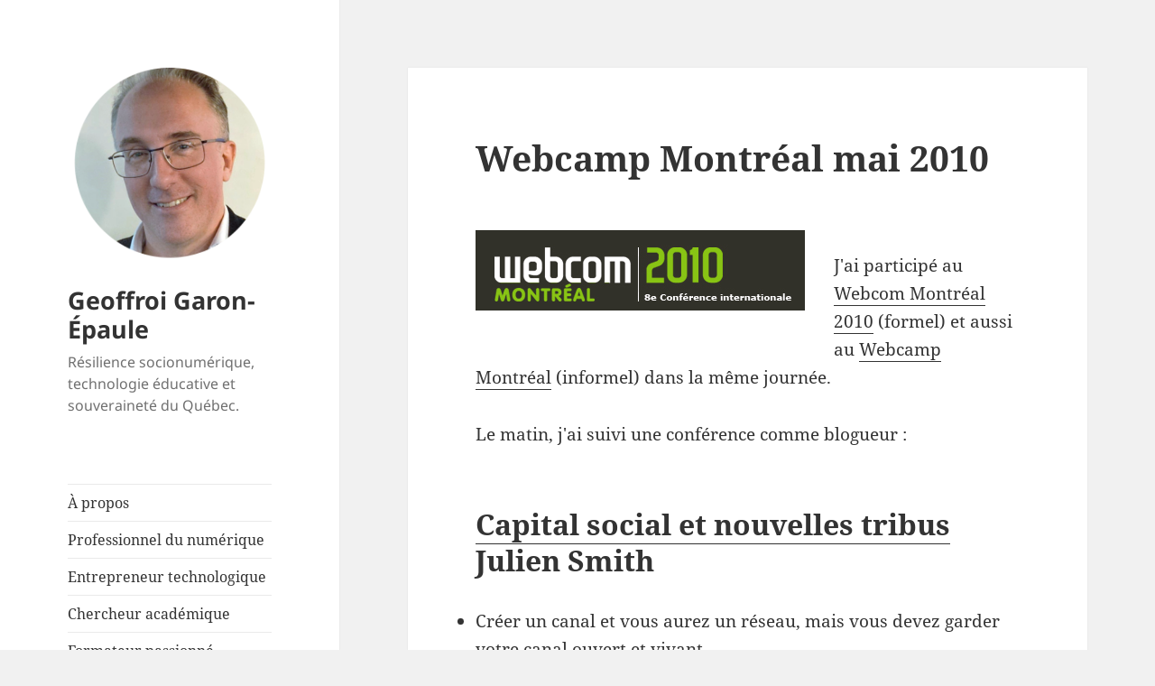

--- FILE ---
content_type: text/html; charset=UTF-8
request_url: https://www.geoffroigaron.com/2010/06/evenements/webcamp-montreal-mai-2010/
body_size: 13536
content:
<!DOCTYPE html>
<html lang="fr-FR" class="no-js">
<head>
	<meta charset="UTF-8">
	<meta name="viewport" content="width=device-width, initial-scale=1.0">
	<link rel="profile" href="https://gmpg.org/xfn/11">
	<link rel="pingback" href="https://www.geoffroigaron.com/xmlrpc.php">
	<script>(function(html){html.className = html.className.replace(/\bno-js\b/,'js')})(document.documentElement);</script>
<meta name='robots' content='noindex, follow' />
	<style>img:is([sizes="auto" i], [sizes^="auto," i]) { contain-intrinsic-size: 3000px 1500px }</style>
	
	<!-- This site is optimized with the Yoast SEO plugin v26.6 - https://yoast.com/wordpress/plugins/seo/ -->
	<title>Webcamp Montréal mai 2010 - Geoffroi Garon-Épaule</title>
	<meta property="og:locale" content="fr_FR" />
	<meta property="og:type" content="article" />
	<meta property="og:title" content="Webcamp Montréal mai 2010 - Geoffroi Garon-Épaule" />
	<meta property="og:description" content="J&#039;ai particip&eacute; au Webcom Montr&eacute;al 2010 (formel) et aussi au Webcamp Montr&eacute;al (informel) dans la m&ecirc;me journ&eacute;e. Le matin, j&#039;ai suivi une conf&eacute;rence comme blogueur : Capital social et nouvelles tribus Julien Smith Cr&eacute;er un canal et vous aurez un r&eacute;seau, mais vous devez garder votre canal ouvert et vivant Cr&eacute;er des tribus pour connecter &hellip; Continuer la lecture de Webcamp Montréal mai 2010" />
	<meta property="og:url" content="https://www.geoffroigaron.com/2010/06/evenements/webcamp-montreal-mai-2010/" />
	<meta property="og:site_name" content="Geoffroi Garon-Épaule" />
	<meta property="article:published_time" content="2010-06-04T20:31:11+00:00" />
	<meta property="article:modified_time" content="2010-06-08T20:34:12+00:00" />
	<meta property="og:image" content="http://geoffroigaron.com/wp-content/uploads/2010/05/logo-webcomMT-2010.jpg" />
	<meta name="author" content="Geoffroi Garon-Épaule" />
	<meta name="twitter:card" content="summary_large_image" />
	<meta name="twitter:label1" content="Écrit par" />
	<meta name="twitter:data1" content="Geoffroi Garon-Épaule" />
	<meta name="twitter:label2" content="Durée de lecture estimée" />
	<meta name="twitter:data2" content="2 minutes" />
	<script type="application/ld+json" class="yoast-schema-graph">{"@context":"https://schema.org","@graph":[{"@type":"Article","@id":"https://www.geoffroigaron.com/2010/06/evenements/webcamp-montreal-mai-2010/#article","isPartOf":{"@id":"https://www.geoffroigaron.com/2010/06/evenements/webcamp-montreal-mai-2010/"},"author":{"name":"Geoffroi Garon-Épaule","@id":"https://www.geoffroigaron.com/#/schema/person/91cf6dbb01fb3f54bb9a6ebca00b7e69"},"headline":"Webcamp Montréal mai 2010","datePublished":"2010-06-04T20:31:11+00:00","dateModified":"2010-06-08T20:34:12+00:00","mainEntityOfPage":{"@id":"https://www.geoffroigaron.com/2010/06/evenements/webcamp-montreal-mai-2010/"},"wordCount":370,"commentCount":0,"publisher":{"@id":"https://www.geoffroigaron.com/#organization"},"image":{"@id":"https://www.geoffroigaron.com/2010/06/evenements/webcamp-montreal-mai-2010/#primaryimage"},"thumbnailUrl":"http://geoffroigaron.com/wp-content/uploads/2010/05/logo-webcomMT-2010.jpg","keywords":["2010","Colloque","Futur","innovation","Internet","Médias sociaux","Numérique","Prospective","Québec","technologie","tendances","Web","Web 2.0","Webcamp Montréal","Webcom Montréal"],"articleSection":["Événements"],"inLanguage":"fr-FR","potentialAction":[{"@type":"CommentAction","name":"Comment","target":["https://www.geoffroigaron.com/2010/06/evenements/webcamp-montreal-mai-2010/#respond"]}]},{"@type":"WebPage","@id":"https://www.geoffroigaron.com/2010/06/evenements/webcamp-montreal-mai-2010/","url":"https://www.geoffroigaron.com/2010/06/evenements/webcamp-montreal-mai-2010/","name":"Webcamp Montréal mai 2010 - Geoffroi Garon-Épaule","isPartOf":{"@id":"https://www.geoffroigaron.com/#website"},"primaryImageOfPage":{"@id":"https://www.geoffroigaron.com/2010/06/evenements/webcamp-montreal-mai-2010/#primaryimage"},"image":{"@id":"https://www.geoffroigaron.com/2010/06/evenements/webcamp-montreal-mai-2010/#primaryimage"},"thumbnailUrl":"http://geoffroigaron.com/wp-content/uploads/2010/05/logo-webcomMT-2010.jpg","datePublished":"2010-06-04T20:31:11+00:00","dateModified":"2010-06-08T20:34:12+00:00","breadcrumb":{"@id":"https://www.geoffroigaron.com/2010/06/evenements/webcamp-montreal-mai-2010/#breadcrumb"},"inLanguage":"fr-FR","potentialAction":[{"@type":"ReadAction","target":["https://www.geoffroigaron.com/2010/06/evenements/webcamp-montreal-mai-2010/"]}]},{"@type":"ImageObject","inLanguage":"fr-FR","@id":"https://www.geoffroigaron.com/2010/06/evenements/webcamp-montreal-mai-2010/#primaryimage","url":"http://geoffroigaron.com/wp-content/uploads/2010/05/logo-webcomMT-2010.jpg","contentUrl":"http://geoffroigaron.com/wp-content/uploads/2010/05/logo-webcomMT-2010.jpg"},{"@type":"BreadcrumbList","@id":"https://www.geoffroigaron.com/2010/06/evenements/webcamp-montreal-mai-2010/#breadcrumb","itemListElement":[{"@type":"ListItem","position":1,"name":"Accueil","item":"https://www.geoffroigaron.com/"},{"@type":"ListItem","position":2,"name":"Webcamp Montréal mai 2010"}]},{"@type":"WebSite","@id":"https://www.geoffroigaron.com/#website","url":"https://www.geoffroigaron.com/","name":"Geoffroi Garon-Épaule","description":"Résilience socionumérique, technologie éducative et souveraineté du Québec.","publisher":{"@id":"https://www.geoffroigaron.com/#organization"},"potentialAction":[{"@type":"SearchAction","target":{"@type":"EntryPoint","urlTemplate":"https://www.geoffroigaron.com/?s={search_term_string}"},"query-input":{"@type":"PropertyValueSpecification","valueRequired":true,"valueName":"search_term_string"}}],"inLanguage":"fr-FR"},{"@type":"Organization","@id":"https://www.geoffroigaron.com/#organization","name":"Geoffroi Garon-Épaule","url":"https://www.geoffroigaron.com/","logo":{"@type":"ImageObject","inLanguage":"fr-FR","@id":"https://www.geoffroigaron.com/#/schema/logo/image/","url":"https://www.geoffroigaron.com/wp-content/uploads/2025/02/cropped-photo-geoffroi-garon-octobre-2024-cercle.png","contentUrl":"https://www.geoffroigaron.com/wp-content/uploads/2025/02/cropped-photo-geoffroi-garon-octobre-2024-cercle.png","width":248,"height":248,"caption":"Geoffroi Garon-Épaule"},"image":{"@id":"https://www.geoffroigaron.com/#/schema/logo/image/"}},{"@type":"Person","@id":"https://www.geoffroigaron.com/#/schema/person/91cf6dbb01fb3f54bb9a6ebca00b7e69","name":"Geoffroi Garon-Épaule","image":{"@type":"ImageObject","inLanguage":"fr-FR","@id":"https://www.geoffroigaron.com/#/schema/person/image/","url":"https://secure.gravatar.com/avatar/a3b8104648697fa20747f90e6e522382e9737ade15ae46405c5dd852faac667b?s=96&d=mm&r=g","contentUrl":"https://secure.gravatar.com/avatar/a3b8104648697fa20747f90e6e522382e9737ade15ae46405c5dd852faac667b?s=96&d=mm&r=g","caption":"Geoffroi Garon-Épaule"},"url":"https://www.geoffroigaron.com/author/admin/"}]}</script>
	<!-- / Yoast SEO plugin. -->


<link rel="alternate" type="application/rss+xml" title="Geoffroi Garon-Épaule &raquo; Flux" href="https://www.geoffroigaron.com/feed/" />
<link rel="alternate" type="application/rss+xml" title="Geoffroi Garon-Épaule &raquo; Flux des commentaires" href="https://www.geoffroigaron.com/comments/feed/" />
<link rel="alternate" type="application/rss+xml" title="Geoffroi Garon-Épaule &raquo; Webcamp Montréal mai 2010 Flux des commentaires" href="https://www.geoffroigaron.com/2010/06/evenements/webcamp-montreal-mai-2010/feed/" />
<script>
window._wpemojiSettings = {"baseUrl":"https:\/\/s.w.org\/images\/core\/emoji\/16.0.1\/72x72\/","ext":".png","svgUrl":"https:\/\/s.w.org\/images\/core\/emoji\/16.0.1\/svg\/","svgExt":".svg","source":{"concatemoji":"https:\/\/www.geoffroigaron.com\/wp-includes\/js\/wp-emoji-release.min.js?ver=6.8.3"}};
/*! This file is auto-generated */
!function(s,n){var o,i,e;function c(e){try{var t={supportTests:e,timestamp:(new Date).valueOf()};sessionStorage.setItem(o,JSON.stringify(t))}catch(e){}}function p(e,t,n){e.clearRect(0,0,e.canvas.width,e.canvas.height),e.fillText(t,0,0);var t=new Uint32Array(e.getImageData(0,0,e.canvas.width,e.canvas.height).data),a=(e.clearRect(0,0,e.canvas.width,e.canvas.height),e.fillText(n,0,0),new Uint32Array(e.getImageData(0,0,e.canvas.width,e.canvas.height).data));return t.every(function(e,t){return e===a[t]})}function u(e,t){e.clearRect(0,0,e.canvas.width,e.canvas.height),e.fillText(t,0,0);for(var n=e.getImageData(16,16,1,1),a=0;a<n.data.length;a++)if(0!==n.data[a])return!1;return!0}function f(e,t,n,a){switch(t){case"flag":return n(e,"\ud83c\udff3\ufe0f\u200d\u26a7\ufe0f","\ud83c\udff3\ufe0f\u200b\u26a7\ufe0f")?!1:!n(e,"\ud83c\udde8\ud83c\uddf6","\ud83c\udde8\u200b\ud83c\uddf6")&&!n(e,"\ud83c\udff4\udb40\udc67\udb40\udc62\udb40\udc65\udb40\udc6e\udb40\udc67\udb40\udc7f","\ud83c\udff4\u200b\udb40\udc67\u200b\udb40\udc62\u200b\udb40\udc65\u200b\udb40\udc6e\u200b\udb40\udc67\u200b\udb40\udc7f");case"emoji":return!a(e,"\ud83e\udedf")}return!1}function g(e,t,n,a){var r="undefined"!=typeof WorkerGlobalScope&&self instanceof WorkerGlobalScope?new OffscreenCanvas(300,150):s.createElement("canvas"),o=r.getContext("2d",{willReadFrequently:!0}),i=(o.textBaseline="top",o.font="600 32px Arial",{});return e.forEach(function(e){i[e]=t(o,e,n,a)}),i}function t(e){var t=s.createElement("script");t.src=e,t.defer=!0,s.head.appendChild(t)}"undefined"!=typeof Promise&&(o="wpEmojiSettingsSupports",i=["flag","emoji"],n.supports={everything:!0,everythingExceptFlag:!0},e=new Promise(function(e){s.addEventListener("DOMContentLoaded",e,{once:!0})}),new Promise(function(t){var n=function(){try{var e=JSON.parse(sessionStorage.getItem(o));if("object"==typeof e&&"number"==typeof e.timestamp&&(new Date).valueOf()<e.timestamp+604800&&"object"==typeof e.supportTests)return e.supportTests}catch(e){}return null}();if(!n){if("undefined"!=typeof Worker&&"undefined"!=typeof OffscreenCanvas&&"undefined"!=typeof URL&&URL.createObjectURL&&"undefined"!=typeof Blob)try{var e="postMessage("+g.toString()+"("+[JSON.stringify(i),f.toString(),p.toString(),u.toString()].join(",")+"));",a=new Blob([e],{type:"text/javascript"}),r=new Worker(URL.createObjectURL(a),{name:"wpTestEmojiSupports"});return void(r.onmessage=function(e){c(n=e.data),r.terminate(),t(n)})}catch(e){}c(n=g(i,f,p,u))}t(n)}).then(function(e){for(var t in e)n.supports[t]=e[t],n.supports.everything=n.supports.everything&&n.supports[t],"flag"!==t&&(n.supports.everythingExceptFlag=n.supports.everythingExceptFlag&&n.supports[t]);n.supports.everythingExceptFlag=n.supports.everythingExceptFlag&&!n.supports.flag,n.DOMReady=!1,n.readyCallback=function(){n.DOMReady=!0}}).then(function(){return e}).then(function(){var e;n.supports.everything||(n.readyCallback(),(e=n.source||{}).concatemoji?t(e.concatemoji):e.wpemoji&&e.twemoji&&(t(e.twemoji),t(e.wpemoji)))}))}((window,document),window._wpemojiSettings);
</script>
<style id='wp-emoji-styles-inline-css'>

	img.wp-smiley, img.emoji {
		display: inline !important;
		border: none !important;
		box-shadow: none !important;
		height: 1em !important;
		width: 1em !important;
		margin: 0 0.07em !important;
		vertical-align: -0.1em !important;
		background: none !important;
		padding: 0 !important;
	}
</style>
<link rel='stylesheet' id='wp-block-library-css' href='https://www.geoffroigaron.com/wp-includes/css/dist/block-library/style.min.css?ver=6.8.3' media='all' />
<style id='wp-block-library-theme-inline-css'>
.wp-block-audio :where(figcaption){color:#555;font-size:13px;text-align:center}.is-dark-theme .wp-block-audio :where(figcaption){color:#ffffffa6}.wp-block-audio{margin:0 0 1em}.wp-block-code{border:1px solid #ccc;border-radius:4px;font-family:Menlo,Consolas,monaco,monospace;padding:.8em 1em}.wp-block-embed :where(figcaption){color:#555;font-size:13px;text-align:center}.is-dark-theme .wp-block-embed :where(figcaption){color:#ffffffa6}.wp-block-embed{margin:0 0 1em}.blocks-gallery-caption{color:#555;font-size:13px;text-align:center}.is-dark-theme .blocks-gallery-caption{color:#ffffffa6}:root :where(.wp-block-image figcaption){color:#555;font-size:13px;text-align:center}.is-dark-theme :root :where(.wp-block-image figcaption){color:#ffffffa6}.wp-block-image{margin:0 0 1em}.wp-block-pullquote{border-bottom:4px solid;border-top:4px solid;color:currentColor;margin-bottom:1.75em}.wp-block-pullquote cite,.wp-block-pullquote footer,.wp-block-pullquote__citation{color:currentColor;font-size:.8125em;font-style:normal;text-transform:uppercase}.wp-block-quote{border-left:.25em solid;margin:0 0 1.75em;padding-left:1em}.wp-block-quote cite,.wp-block-quote footer{color:currentColor;font-size:.8125em;font-style:normal;position:relative}.wp-block-quote:where(.has-text-align-right){border-left:none;border-right:.25em solid;padding-left:0;padding-right:1em}.wp-block-quote:where(.has-text-align-center){border:none;padding-left:0}.wp-block-quote.is-large,.wp-block-quote.is-style-large,.wp-block-quote:where(.is-style-plain){border:none}.wp-block-search .wp-block-search__label{font-weight:700}.wp-block-search__button{border:1px solid #ccc;padding:.375em .625em}:where(.wp-block-group.has-background){padding:1.25em 2.375em}.wp-block-separator.has-css-opacity{opacity:.4}.wp-block-separator{border:none;border-bottom:2px solid;margin-left:auto;margin-right:auto}.wp-block-separator.has-alpha-channel-opacity{opacity:1}.wp-block-separator:not(.is-style-wide):not(.is-style-dots){width:100px}.wp-block-separator.has-background:not(.is-style-dots){border-bottom:none;height:1px}.wp-block-separator.has-background:not(.is-style-wide):not(.is-style-dots){height:2px}.wp-block-table{margin:0 0 1em}.wp-block-table td,.wp-block-table th{word-break:normal}.wp-block-table :where(figcaption){color:#555;font-size:13px;text-align:center}.is-dark-theme .wp-block-table :where(figcaption){color:#ffffffa6}.wp-block-video :where(figcaption){color:#555;font-size:13px;text-align:center}.is-dark-theme .wp-block-video :where(figcaption){color:#ffffffa6}.wp-block-video{margin:0 0 1em}:root :where(.wp-block-template-part.has-background){margin-bottom:0;margin-top:0;padding:1.25em 2.375em}
</style>
<style id='classic-theme-styles-inline-css'>
/*! This file is auto-generated */
.wp-block-button__link{color:#fff;background-color:#32373c;border-radius:9999px;box-shadow:none;text-decoration:none;padding:calc(.667em + 2px) calc(1.333em + 2px);font-size:1.125em}.wp-block-file__button{background:#32373c;color:#fff;text-decoration:none}
</style>
<style id='global-styles-inline-css'>
:root{--wp--preset--aspect-ratio--square: 1;--wp--preset--aspect-ratio--4-3: 4/3;--wp--preset--aspect-ratio--3-4: 3/4;--wp--preset--aspect-ratio--3-2: 3/2;--wp--preset--aspect-ratio--2-3: 2/3;--wp--preset--aspect-ratio--16-9: 16/9;--wp--preset--aspect-ratio--9-16: 9/16;--wp--preset--color--black: #000000;--wp--preset--color--cyan-bluish-gray: #abb8c3;--wp--preset--color--white: #fff;--wp--preset--color--pale-pink: #f78da7;--wp--preset--color--vivid-red: #cf2e2e;--wp--preset--color--luminous-vivid-orange: #ff6900;--wp--preset--color--luminous-vivid-amber: #fcb900;--wp--preset--color--light-green-cyan: #7bdcb5;--wp--preset--color--vivid-green-cyan: #00d084;--wp--preset--color--pale-cyan-blue: #8ed1fc;--wp--preset--color--vivid-cyan-blue: #0693e3;--wp--preset--color--vivid-purple: #9b51e0;--wp--preset--color--dark-gray: #111;--wp--preset--color--light-gray: #f1f1f1;--wp--preset--color--yellow: #f4ca16;--wp--preset--color--dark-brown: #352712;--wp--preset--color--medium-pink: #e53b51;--wp--preset--color--light-pink: #ffe5d1;--wp--preset--color--dark-purple: #2e2256;--wp--preset--color--purple: #674970;--wp--preset--color--blue-gray: #22313f;--wp--preset--color--bright-blue: #55c3dc;--wp--preset--color--light-blue: #e9f2f9;--wp--preset--gradient--vivid-cyan-blue-to-vivid-purple: linear-gradient(135deg,rgba(6,147,227,1) 0%,rgb(155,81,224) 100%);--wp--preset--gradient--light-green-cyan-to-vivid-green-cyan: linear-gradient(135deg,rgb(122,220,180) 0%,rgb(0,208,130) 100%);--wp--preset--gradient--luminous-vivid-amber-to-luminous-vivid-orange: linear-gradient(135deg,rgba(252,185,0,1) 0%,rgba(255,105,0,1) 100%);--wp--preset--gradient--luminous-vivid-orange-to-vivid-red: linear-gradient(135deg,rgba(255,105,0,1) 0%,rgb(207,46,46) 100%);--wp--preset--gradient--very-light-gray-to-cyan-bluish-gray: linear-gradient(135deg,rgb(238,238,238) 0%,rgb(169,184,195) 100%);--wp--preset--gradient--cool-to-warm-spectrum: linear-gradient(135deg,rgb(74,234,220) 0%,rgb(151,120,209) 20%,rgb(207,42,186) 40%,rgb(238,44,130) 60%,rgb(251,105,98) 80%,rgb(254,248,76) 100%);--wp--preset--gradient--blush-light-purple: linear-gradient(135deg,rgb(255,206,236) 0%,rgb(152,150,240) 100%);--wp--preset--gradient--blush-bordeaux: linear-gradient(135deg,rgb(254,205,165) 0%,rgb(254,45,45) 50%,rgb(107,0,62) 100%);--wp--preset--gradient--luminous-dusk: linear-gradient(135deg,rgb(255,203,112) 0%,rgb(199,81,192) 50%,rgb(65,88,208) 100%);--wp--preset--gradient--pale-ocean: linear-gradient(135deg,rgb(255,245,203) 0%,rgb(182,227,212) 50%,rgb(51,167,181) 100%);--wp--preset--gradient--electric-grass: linear-gradient(135deg,rgb(202,248,128) 0%,rgb(113,206,126) 100%);--wp--preset--gradient--midnight: linear-gradient(135deg,rgb(2,3,129) 0%,rgb(40,116,252) 100%);--wp--preset--gradient--dark-gray-gradient-gradient: linear-gradient(90deg, rgba(17,17,17,1) 0%, rgba(42,42,42,1) 100%);--wp--preset--gradient--light-gray-gradient: linear-gradient(90deg, rgba(241,241,241,1) 0%, rgba(215,215,215,1) 100%);--wp--preset--gradient--white-gradient: linear-gradient(90deg, rgba(255,255,255,1) 0%, rgba(230,230,230,1) 100%);--wp--preset--gradient--yellow-gradient: linear-gradient(90deg, rgba(244,202,22,1) 0%, rgba(205,168,10,1) 100%);--wp--preset--gradient--dark-brown-gradient: linear-gradient(90deg, rgba(53,39,18,1) 0%, rgba(91,67,31,1) 100%);--wp--preset--gradient--medium-pink-gradient: linear-gradient(90deg, rgba(229,59,81,1) 0%, rgba(209,28,51,1) 100%);--wp--preset--gradient--light-pink-gradient: linear-gradient(90deg, rgba(255,229,209,1) 0%, rgba(255,200,158,1) 100%);--wp--preset--gradient--dark-purple-gradient: linear-gradient(90deg, rgba(46,34,86,1) 0%, rgba(66,48,123,1) 100%);--wp--preset--gradient--purple-gradient: linear-gradient(90deg, rgba(103,73,112,1) 0%, rgba(131,93,143,1) 100%);--wp--preset--gradient--blue-gray-gradient: linear-gradient(90deg, rgba(34,49,63,1) 0%, rgba(52,75,96,1) 100%);--wp--preset--gradient--bright-blue-gradient: linear-gradient(90deg, rgba(85,195,220,1) 0%, rgba(43,180,211,1) 100%);--wp--preset--gradient--light-blue-gradient: linear-gradient(90deg, rgba(233,242,249,1) 0%, rgba(193,218,238,1) 100%);--wp--preset--font-size--small: 13px;--wp--preset--font-size--medium: 20px;--wp--preset--font-size--large: 36px;--wp--preset--font-size--x-large: 42px;--wp--preset--spacing--20: 0.44rem;--wp--preset--spacing--30: 0.67rem;--wp--preset--spacing--40: 1rem;--wp--preset--spacing--50: 1.5rem;--wp--preset--spacing--60: 2.25rem;--wp--preset--spacing--70: 3.38rem;--wp--preset--spacing--80: 5.06rem;--wp--preset--shadow--natural: 6px 6px 9px rgba(0, 0, 0, 0.2);--wp--preset--shadow--deep: 12px 12px 50px rgba(0, 0, 0, 0.4);--wp--preset--shadow--sharp: 6px 6px 0px rgba(0, 0, 0, 0.2);--wp--preset--shadow--outlined: 6px 6px 0px -3px rgba(255, 255, 255, 1), 6px 6px rgba(0, 0, 0, 1);--wp--preset--shadow--crisp: 6px 6px 0px rgba(0, 0, 0, 1);}:where(.is-layout-flex){gap: 0.5em;}:where(.is-layout-grid){gap: 0.5em;}body .is-layout-flex{display: flex;}.is-layout-flex{flex-wrap: wrap;align-items: center;}.is-layout-flex > :is(*, div){margin: 0;}body .is-layout-grid{display: grid;}.is-layout-grid > :is(*, div){margin: 0;}:where(.wp-block-columns.is-layout-flex){gap: 2em;}:where(.wp-block-columns.is-layout-grid){gap: 2em;}:where(.wp-block-post-template.is-layout-flex){gap: 1.25em;}:where(.wp-block-post-template.is-layout-grid){gap: 1.25em;}.has-black-color{color: var(--wp--preset--color--black) !important;}.has-cyan-bluish-gray-color{color: var(--wp--preset--color--cyan-bluish-gray) !important;}.has-white-color{color: var(--wp--preset--color--white) !important;}.has-pale-pink-color{color: var(--wp--preset--color--pale-pink) !important;}.has-vivid-red-color{color: var(--wp--preset--color--vivid-red) !important;}.has-luminous-vivid-orange-color{color: var(--wp--preset--color--luminous-vivid-orange) !important;}.has-luminous-vivid-amber-color{color: var(--wp--preset--color--luminous-vivid-amber) !important;}.has-light-green-cyan-color{color: var(--wp--preset--color--light-green-cyan) !important;}.has-vivid-green-cyan-color{color: var(--wp--preset--color--vivid-green-cyan) !important;}.has-pale-cyan-blue-color{color: var(--wp--preset--color--pale-cyan-blue) !important;}.has-vivid-cyan-blue-color{color: var(--wp--preset--color--vivid-cyan-blue) !important;}.has-vivid-purple-color{color: var(--wp--preset--color--vivid-purple) !important;}.has-black-background-color{background-color: var(--wp--preset--color--black) !important;}.has-cyan-bluish-gray-background-color{background-color: var(--wp--preset--color--cyan-bluish-gray) !important;}.has-white-background-color{background-color: var(--wp--preset--color--white) !important;}.has-pale-pink-background-color{background-color: var(--wp--preset--color--pale-pink) !important;}.has-vivid-red-background-color{background-color: var(--wp--preset--color--vivid-red) !important;}.has-luminous-vivid-orange-background-color{background-color: var(--wp--preset--color--luminous-vivid-orange) !important;}.has-luminous-vivid-amber-background-color{background-color: var(--wp--preset--color--luminous-vivid-amber) !important;}.has-light-green-cyan-background-color{background-color: var(--wp--preset--color--light-green-cyan) !important;}.has-vivid-green-cyan-background-color{background-color: var(--wp--preset--color--vivid-green-cyan) !important;}.has-pale-cyan-blue-background-color{background-color: var(--wp--preset--color--pale-cyan-blue) !important;}.has-vivid-cyan-blue-background-color{background-color: var(--wp--preset--color--vivid-cyan-blue) !important;}.has-vivid-purple-background-color{background-color: var(--wp--preset--color--vivid-purple) !important;}.has-black-border-color{border-color: var(--wp--preset--color--black) !important;}.has-cyan-bluish-gray-border-color{border-color: var(--wp--preset--color--cyan-bluish-gray) !important;}.has-white-border-color{border-color: var(--wp--preset--color--white) !important;}.has-pale-pink-border-color{border-color: var(--wp--preset--color--pale-pink) !important;}.has-vivid-red-border-color{border-color: var(--wp--preset--color--vivid-red) !important;}.has-luminous-vivid-orange-border-color{border-color: var(--wp--preset--color--luminous-vivid-orange) !important;}.has-luminous-vivid-amber-border-color{border-color: var(--wp--preset--color--luminous-vivid-amber) !important;}.has-light-green-cyan-border-color{border-color: var(--wp--preset--color--light-green-cyan) !important;}.has-vivid-green-cyan-border-color{border-color: var(--wp--preset--color--vivid-green-cyan) !important;}.has-pale-cyan-blue-border-color{border-color: var(--wp--preset--color--pale-cyan-blue) !important;}.has-vivid-cyan-blue-border-color{border-color: var(--wp--preset--color--vivid-cyan-blue) !important;}.has-vivid-purple-border-color{border-color: var(--wp--preset--color--vivid-purple) !important;}.has-vivid-cyan-blue-to-vivid-purple-gradient-background{background: var(--wp--preset--gradient--vivid-cyan-blue-to-vivid-purple) !important;}.has-light-green-cyan-to-vivid-green-cyan-gradient-background{background: var(--wp--preset--gradient--light-green-cyan-to-vivid-green-cyan) !important;}.has-luminous-vivid-amber-to-luminous-vivid-orange-gradient-background{background: var(--wp--preset--gradient--luminous-vivid-amber-to-luminous-vivid-orange) !important;}.has-luminous-vivid-orange-to-vivid-red-gradient-background{background: var(--wp--preset--gradient--luminous-vivid-orange-to-vivid-red) !important;}.has-very-light-gray-to-cyan-bluish-gray-gradient-background{background: var(--wp--preset--gradient--very-light-gray-to-cyan-bluish-gray) !important;}.has-cool-to-warm-spectrum-gradient-background{background: var(--wp--preset--gradient--cool-to-warm-spectrum) !important;}.has-blush-light-purple-gradient-background{background: var(--wp--preset--gradient--blush-light-purple) !important;}.has-blush-bordeaux-gradient-background{background: var(--wp--preset--gradient--blush-bordeaux) !important;}.has-luminous-dusk-gradient-background{background: var(--wp--preset--gradient--luminous-dusk) !important;}.has-pale-ocean-gradient-background{background: var(--wp--preset--gradient--pale-ocean) !important;}.has-electric-grass-gradient-background{background: var(--wp--preset--gradient--electric-grass) !important;}.has-midnight-gradient-background{background: var(--wp--preset--gradient--midnight) !important;}.has-small-font-size{font-size: var(--wp--preset--font-size--small) !important;}.has-medium-font-size{font-size: var(--wp--preset--font-size--medium) !important;}.has-large-font-size{font-size: var(--wp--preset--font-size--large) !important;}.has-x-large-font-size{font-size: var(--wp--preset--font-size--x-large) !important;}
:where(.wp-block-post-template.is-layout-flex){gap: 1.25em;}:where(.wp-block-post-template.is-layout-grid){gap: 1.25em;}
:where(.wp-block-columns.is-layout-flex){gap: 2em;}:where(.wp-block-columns.is-layout-grid){gap: 2em;}
:root :where(.wp-block-pullquote){font-size: 1.5em;line-height: 1.6;}
</style>
<link rel='stylesheet' id='twentyfifteen-fonts-css' href='https://www.geoffroigaron.com/wp-content/themes/twentyfifteen/assets/fonts/noto-sans-plus-noto-serif-plus-inconsolata.css?ver=20230328' media='all' />
<link rel='stylesheet' id='genericons-css' href='https://www.geoffroigaron.com/wp-content/themes/twentyfifteen/genericons/genericons.css?ver=20201026' media='all' />
<link rel='stylesheet' id='twentyfifteen-style-css' href='https://www.geoffroigaron.com/wp-content/themes/twentyfifteen/style.css?ver=20250415' media='all' />
<link rel='stylesheet' id='twentyfifteen-block-style-css' href='https://www.geoffroigaron.com/wp-content/themes/twentyfifteen/css/blocks.css?ver=20240715' media='all' />
<script src="https://www.geoffroigaron.com/wp-includes/js/jquery/jquery.min.js?ver=3.7.1" id="jquery-core-js"></script>
<script src="https://www.geoffroigaron.com/wp-includes/js/jquery/jquery-migrate.min.js?ver=3.4.1" id="jquery-migrate-js"></script>
<script id="twentyfifteen-script-js-extra">
var screenReaderText = {"expand":"<span class=\"screen-reader-text\">ouvrir le sous-menu<\/span>","collapse":"<span class=\"screen-reader-text\">fermer le sous-menu<\/span>"};
</script>
<script src="https://www.geoffroigaron.com/wp-content/themes/twentyfifteen/js/functions.js?ver=20250303" id="twentyfifteen-script-js" defer data-wp-strategy="defer"></script>
<link rel="https://api.w.org/" href="https://www.geoffroigaron.com/wp-json/" /><link rel="alternate" title="JSON" type="application/json" href="https://www.geoffroigaron.com/wp-json/wp/v2/posts/483" /><link rel="EditURI" type="application/rsd+xml" title="RSD" href="https://www.geoffroigaron.com/xmlrpc.php?rsd" />
<meta name="generator" content="WordPress 6.8.3" />
<link rel='shortlink' href='https://www.geoffroigaron.com/?p=483' />
<link rel="alternate" title="oEmbed (JSON)" type="application/json+oembed" href="https://www.geoffroigaron.com/wp-json/oembed/1.0/embed?url=https%3A%2F%2Fwww.geoffroigaron.com%2F2010%2F06%2Fevenements%2Fwebcamp-montreal-mai-2010%2F" />
<link rel="alternate" title="oEmbed (XML)" type="text/xml+oembed" href="https://www.geoffroigaron.com/wp-json/oembed/1.0/embed?url=https%3A%2F%2Fwww.geoffroigaron.com%2F2010%2F06%2Fevenements%2Fwebcamp-montreal-mai-2010%2F&#038;format=xml" />
</head>

<body class="wp-singular post-template-default single single-post postid-483 single-format-standard wp-custom-logo wp-embed-responsive wp-theme-twentyfifteen">
<div id="page" class="hfeed site">
	<a class="skip-link screen-reader-text" href="#content">
		Aller au contenu	</a>

	<div id="sidebar" class="sidebar">
		<header id="masthead" class="site-header">
			<div class="site-branding">
				<a href="https://www.geoffroigaron.com/" class="custom-logo-link" rel="home"><img width="248" height="248" src="https://www.geoffroigaron.com/wp-content/uploads/2025/02/cropped-photo-geoffroi-garon-octobre-2024-cercle.png" class="custom-logo" alt="Geoffroi Garon-Épaule" decoding="async" fetchpriority="high" srcset="https://www.geoffroigaron.com/wp-content/uploads/2025/02/cropped-photo-geoffroi-garon-octobre-2024-cercle.png 248w, https://www.geoffroigaron.com/wp-content/uploads/2025/02/cropped-photo-geoffroi-garon-octobre-2024-cercle-150x150.png 150w" sizes="(max-width: 248px) 100vw, 248px" /></a>						<p class="site-title"><a href="https://www.geoffroigaron.com/" rel="home" >Geoffroi Garon-Épaule</a></p>
												<p class="site-description">Résilience socionumérique, technologie éducative et souveraineté du Québec.</p>
										<button class="secondary-toggle">Menu et widgets</button>
			</div><!-- .site-branding -->
		</header><!-- .site-header -->

			<div id="secondary" class="secondary">

					<nav id="site-navigation" class="main-navigation">
				<div class="menu-principal-container"><ul id="menu-principal" class="nav-menu"><li id="menu-item-33668" class="menu-item menu-item-type-post_type menu-item-object-page menu-item-33668"><a href="https://www.geoffroigaron.com/a-propos/">À propos</a></li>
<li id="menu-item-35531" class="menu-item menu-item-type-post_type menu-item-object-page menu-item-35531"><a href="https://www.geoffroigaron.com/professionnel-du-numerique/">Professionnel du numérique</a></li>
<li id="menu-item-34985" class="menu-item menu-item-type-post_type menu-item-object-page menu-item-34985"><a href="https://www.geoffroigaron.com/entrepreneur-technologique/">Entrepreneur technologique</a></li>
<li id="menu-item-34977" class="menu-item menu-item-type-post_type menu-item-object-page menu-item-34977"><a href="https://www.geoffroigaron.com/chercheur-academique/">Chercheur académique</a></li>
<li id="menu-item-34993" class="menu-item menu-item-type-post_type menu-item-object-page menu-item-34993"><a href="https://www.geoffroigaron.com/formateur-passionne/">Formateur passionné</a></li>
<li id="menu-item-35539" class="menu-item menu-item-type-post_type menu-item-object-page menu-item-35539"><a href="https://www.geoffroigaron.com/militant-souverainiste/">Militant souverainiste</a></li>
<li id="menu-item-35564" class="menu-item menu-item-type-custom menu-item-object-custom menu-item-home menu-item-35564"><a href="https://www.geoffroigaron.com/">Blogue</a></li>
<li id="menu-item-33670" class="menu-item menu-item-type-post_type menu-item-object-page menu-item-33670"><a href="https://www.geoffroigaron.com/me-joindre/">Me joindre</a></li>
</ul></div>			</nav><!-- .main-navigation -->
		
		
					<div id="widget-area" class="widget-area" role="complementary">
				
		<aside id="recent-posts-7" class="widget widget_recent_entries">
		<h2 class="widget-title">Articles récents</h2><nav aria-label="Articles récents">
		<ul>
											<li>
					<a href="https://www.geoffroigaron.com/2026/01/education/jb-26-006-deux-microprogrammes-de-lenap-en-gouvernance-du-numerique-et-gestion-integree-de-la-performance-publique/">JB | 26-006 | Deux microprogrammes de l’ÉNAP en Gouvernance du numérique et Gestion intégrée de la performance publique</a>
									</li>
											<li>
					<a href="https://www.geoffroigaron.com/2026/01/journal-de-bord/jb-26-005-mes-3-jours-devenements-sur-les-enjeux-numeriques-en-education-lintelligence-artificielle-et-les-badges-numeriques/">JB | 26-005 | Mes 3 jours d’événements sur les enjeux numériques en éducation, l’intelligence artificielle et les badges numériques</a>
									</li>
											<li>
					<a href="https://www.geoffroigaron.com/2026/01/journal-de-bord/jb-26-004-arc-raiders-un-jeu-magnifique-en-solo-parfois-collaboratif-ou-agressif/">JB | 26-004 |Arc Raiders : un jeu magnifique en solo, parfois collaboratif ou agressif.</a>
									</li>
											<li>
					<a href="https://www.geoffroigaron.com/2026/01/souverainete-numerique/jb-26-003-un-don-au-parti-quebecois-pour-lannee-electorale-2026/">JB | 26-003 | Un don au Parti Québécois pour l&rsquo;année électorale 2026</a>
									</li>
											<li>
					<a href="https://www.geoffroigaron.com/2026/01/souverainete-numerique/jb-26-002-mes-chemins-vers-linnovation-et-la-souverainete-numerique/">JB | 26-002 | Mes chemins vers l&rsquo;innovation et la souveraineté numérique</a>
									</li>
					</ul>

		</nav></aside><aside id="categories-10" class="widget widget_categories"><h2 class="widget-title">Catégories</h2><nav aria-label="Catégories">
			<ul>
					<li class="cat-item cat-item-17"><a href="https://www.geoffroigaron.com/categorie/actualite/">Actualité</a>
</li>
	<li class="cat-item cat-item-355"><a href="https://www.geoffroigaron.com/categorie/chercheur/">Chercheur</a>
</li>
	<li class="cat-item cat-item-3"><a href="https://www.geoffroigaron.com/categorie/chroniques/">Chroniques</a>
</li>
	<li class="cat-item cat-item-248"><a href="https://www.geoffroigaron.com/categorie/competences/">Compétences</a>
</li>
	<li class="cat-item cat-item-367"><a href="https://www.geoffroigaron.com/categorie/doctorat/">Doctorat</a>
</li>
	<li class="cat-item cat-item-403"><a href="https://www.geoffroigaron.com/categorie/education/">Éducation</a>
</li>
	<li class="cat-item cat-item-30"><a href="https://www.geoffroigaron.com/categorie/evenements/">Événements</a>
</li>
	<li class="cat-item cat-item-216"><a href="https://www.geoffroigaron.com/categorie/innovation-ouverte-2/">Innovation ouverte</a>
</li>
	<li class="cat-item cat-item-401"><a href="https://www.geoffroigaron.com/categorie/journal-de-bord/">Journal de bord</a>
</li>
	<li class="cat-item cat-item-85"><a href="https://www.geoffroigaron.com/categorie/medias/">Médias</a>
</li>
	<li class="cat-item cat-item-64"><a href="https://www.geoffroigaron.com/categorie/politique/">Politique</a>
</li>
	<li class="cat-item cat-item-40"><a href="https://www.geoffroigaron.com/categorie/ressources/">Ressources</a>
</li>
	<li class="cat-item cat-item-398"><a href="https://www.geoffroigaron.com/categorie/souverainete-numerique/">Souveraineté numérique</a>
</li>
	<li class="cat-item cat-item-400"><a href="https://www.geoffroigaron.com/categorie/technologies/">Technologies</a>
</li>
	<li class="cat-item cat-item-4"><a href="https://www.geoffroigaron.com/categorie/veille/">Veille</a>
</li>
			</ul>

			</nav></aside><aside id="text-17" class="widget widget_text"><h2 class="widget-title">Conférence TEDxLaval 2018</h2>			<div class="textwidget"><p style="text-align: left;"><iframe src="https://www.youtube.com/embed/gigE1EHbhLk?rel=0" frameborder="0" allowfullscreen="allowfullscreen"></iframe></p></div>
		</aside>
		<aside id="recent-posts-5" class="widget widget_recent_entries">
		<h2 class="widget-title">Derniers articles</h2><nav aria-label="Derniers articles">
		<ul>
											<li>
					<a href="https://www.geoffroigaron.com/2026/01/education/jb-26-006-deux-microprogrammes-de-lenap-en-gouvernance-du-numerique-et-gestion-integree-de-la-performance-publique/">JB | 26-006 | Deux microprogrammes de l’ÉNAP en Gouvernance du numérique et Gestion intégrée de la performance publique</a>
									</li>
											<li>
					<a href="https://www.geoffroigaron.com/2026/01/journal-de-bord/jb-26-005-mes-3-jours-devenements-sur-les-enjeux-numeriques-en-education-lintelligence-artificielle-et-les-badges-numeriques/">JB | 26-005 | Mes 3 jours d’événements sur les enjeux numériques en éducation, l’intelligence artificielle et les badges numériques</a>
									</li>
											<li>
					<a href="https://www.geoffroigaron.com/2026/01/journal-de-bord/jb-26-004-arc-raiders-un-jeu-magnifique-en-solo-parfois-collaboratif-ou-agressif/">JB | 26-004 |Arc Raiders : un jeu magnifique en solo, parfois collaboratif ou agressif.</a>
									</li>
											<li>
					<a href="https://www.geoffroigaron.com/2026/01/souverainete-numerique/jb-26-003-un-don-au-parti-quebecois-pour-lannee-electorale-2026/">JB | 26-003 | Un don au Parti Québécois pour l&rsquo;année électorale 2026</a>
									</li>
											<li>
					<a href="https://www.geoffroigaron.com/2026/01/souverainete-numerique/jb-26-002-mes-chemins-vers-linnovation-et-la-souverainete-numerique/">JB | 26-002 | Mes chemins vers l&rsquo;innovation et la souveraineté numérique</a>
									</li>
					</ul>

		</nav></aside><aside id="categories-7" class="widget widget_categories"><h2 class="widget-title">Catégories</h2><nav aria-label="Catégories">
			<ul>
					<li class="cat-item cat-item-17"><a href="https://www.geoffroigaron.com/categorie/actualite/">Actualité</a>
</li>
	<li class="cat-item cat-item-355"><a href="https://www.geoffroigaron.com/categorie/chercheur/">Chercheur</a>
</li>
	<li class="cat-item cat-item-3"><a href="https://www.geoffroigaron.com/categorie/chroniques/">Chroniques</a>
</li>
	<li class="cat-item cat-item-248"><a href="https://www.geoffroigaron.com/categorie/competences/">Compétences</a>
</li>
	<li class="cat-item cat-item-367"><a href="https://www.geoffroigaron.com/categorie/doctorat/">Doctorat</a>
</li>
	<li class="cat-item cat-item-403"><a href="https://www.geoffroigaron.com/categorie/education/">Éducation</a>
</li>
	<li class="cat-item cat-item-30"><a href="https://www.geoffroigaron.com/categorie/evenements/">Événements</a>
</li>
	<li class="cat-item cat-item-216"><a href="https://www.geoffroigaron.com/categorie/innovation-ouverte-2/">Innovation ouverte</a>
</li>
	<li class="cat-item cat-item-401"><a href="https://www.geoffroigaron.com/categorie/journal-de-bord/">Journal de bord</a>
</li>
	<li class="cat-item cat-item-85"><a href="https://www.geoffroigaron.com/categorie/medias/">Médias</a>
</li>
	<li class="cat-item cat-item-64"><a href="https://www.geoffroigaron.com/categorie/politique/">Politique</a>
</li>
	<li class="cat-item cat-item-40"><a href="https://www.geoffroigaron.com/categorie/ressources/">Ressources</a>
</li>
	<li class="cat-item cat-item-398"><a href="https://www.geoffroigaron.com/categorie/souverainete-numerique/">Souveraineté numérique</a>
</li>
	<li class="cat-item cat-item-400"><a href="https://www.geoffroigaron.com/categorie/technologies/">Technologies</a>
</li>
	<li class="cat-item cat-item-4"><a href="https://www.geoffroigaron.com/categorie/veille/">Veille</a>
</li>
			</ul>

			</nav></aside><aside id="tag_cloud-7" class="widget widget_tag_cloud"><h2 class="widget-title">Nuage de mots-clés</h2><nav aria-label="Nuage de mots-clés"><div class="tagcloud"><ul class='wp-tag-cloud' role='list'>
	<li><a href="https://www.geoffroigaron.com/tag/2010/" class="tag-cloud-link tag-link-103 tag-link-position-1" style="font-size: 8pt;" aria-label="2010 (5 éléments)">2010</a></li>
	<li><a href="https://www.geoffroigaron.com/tag/apprentissage/" class="tag-cloud-link tag-link-256 tag-link-position-2" style="font-size: 11.98275862069pt;" aria-label="apprentissage (12 éléments)">apprentissage</a></li>
	<li><a href="https://www.geoffroigaron.com/tag/badge-numerique/" class="tag-cloud-link tag-link-283 tag-link-position-3" style="font-size: 19.344827586207pt;" aria-label="Badge numérique (51 éléments)">Badge numérique</a></li>
	<li><a href="https://www.geoffroigaron.com/tag/bilan/" class="tag-cloud-link tag-link-114 tag-link-position-4" style="font-size: 9.448275862069pt;" aria-label="Bilan (7 éléments)">Bilan</a></li>
	<li><a href="https://www.geoffroigaron.com/tag/colloque/" class="tag-cloud-link tag-link-58 tag-link-position-5" style="font-size: 10.051724137931pt;" aria-label="Colloque (8 éléments)">Colloque</a></li>
	<li><a href="https://www.geoffroigaron.com/tag/communautique/" class="tag-cloud-link tag-link-174 tag-link-position-6" style="font-size: 10.655172413793pt;" aria-label="Communautique (9 éléments)">Communautique</a></li>
	<li><a href="https://www.geoffroigaron.com/tag/competence/" class="tag-cloud-link tag-link-243 tag-link-position-7" style="font-size: 17.413793103448pt;" aria-label="Compétence (35 éléments)">Compétence</a></li>
	<li><a href="https://www.geoffroigaron.com/tag/competences/" class="tag-cloud-link tag-link-365 tag-link-position-8" style="font-size: 13.793103448276pt;" aria-label="Compétences (17 éléments)">Compétences</a></li>
	<li><a href="https://www.geoffroigaron.com/tag/conference/" class="tag-cloud-link tag-link-33 tag-link-position-9" style="font-size: 15.603448275862pt;" aria-label="Conférence (25 éléments)">Conférence</a></li>
	<li><a href="https://www.geoffroigaron.com/tag/culture/" class="tag-cloud-link tag-link-59 tag-link-position-10" style="font-size: 9.448275862069pt;" aria-label="Culture (7 éléments)">Culture</a></li>
	<li><a href="https://www.geoffroigaron.com/tag/design/" class="tag-cloud-link tag-link-227 tag-link-position-11" style="font-size: 9.448275862069pt;" aria-label="Design (7 éléments)">Design</a></li>
	<li><a href="https://www.geoffroigaron.com/tag/design-communautique/" class="tag-cloud-link tag-link-269 tag-link-position-12" style="font-size: 10.051724137931pt;" aria-label="Design communautique (8 éléments)">Design communautique</a></li>
	<li><a href="https://www.geoffroigaron.com/tag/developpement-durable/" class="tag-cloud-link tag-link-124 tag-link-position-13" style="font-size: 8.8448275862069pt;" aria-label="Développement durable (6 éléments)">Développement durable</a></li>
	<li><a href="https://www.geoffroigaron.com/tag/entrepreneurs-sociaux/" class="tag-cloud-link tag-link-100 tag-link-position-14" style="font-size: 10.051724137931pt;" aria-label="Entrepreneurs sociaux (8 éléments)">Entrepreneurs sociaux</a></li>
	<li><a href="https://www.geoffroigaron.com/tag/fab-lab/" class="tag-cloud-link tag-link-323 tag-link-position-15" style="font-size: 14.275862068966pt;" aria-label="Fab Lab (19 éléments)">Fab Lab</a></li>
	<li><a href="https://www.geoffroigaron.com/tag/facebook/" class="tag-cloud-link tag-link-14 tag-link-position-16" style="font-size: 8.8448275862069pt;" aria-label="Facebook (6 éléments)">Facebook</a></li>
	<li><a href="https://www.geoffroigaron.com/tag/formation/" class="tag-cloud-link tag-link-165 tag-link-position-17" style="font-size: 8.8448275862069pt;" aria-label="Formation (6 éléments)">Formation</a></li>
	<li><a href="https://www.geoffroigaron.com/tag/futur/" class="tag-cloud-link tag-link-43 tag-link-position-18" style="font-size: 18.862068965517pt;" aria-label="Futur (47 éléments)">Futur</a></li>
	<li><a href="https://www.geoffroigaron.com/tag/innovation/" class="tag-cloud-link tag-link-23 tag-link-position-19" style="font-size: 22pt;" aria-label="innovation (86 éléments)">innovation</a></li>
	<li><a href="https://www.geoffroigaron.com/tag/innovation-ouverte/" class="tag-cloud-link tag-link-136 tag-link-position-20" style="font-size: 16.206896551724pt;" aria-label="innovation ouverte (28 éléments)">innovation ouverte</a></li>
	<li><a href="https://www.geoffroigaron.com/tag/innovation-sociale/" class="tag-cloud-link tag-link-105 tag-link-position-21" style="font-size: 16.448275862069pt;" aria-label="Innovation sociale (29 éléments)">Innovation sociale</a></li>
	<li><a href="https://www.geoffroigaron.com/tag/internet/" class="tag-cloud-link tag-link-32 tag-link-position-22" style="font-size: 17.896551724138pt;" aria-label="Internet (39 éléments)">Internet</a></li>
	<li><a href="https://www.geoffroigaron.com/tag/living-lab/" class="tag-cloud-link tag-link-130 tag-link-position-23" style="font-size: 13.068965517241pt;" aria-label="Living Lab (15 éléments)">Living Lab</a></li>
	<li><a href="https://www.geoffroigaron.com/tag/marketing/" class="tag-cloud-link tag-link-77 tag-link-position-24" style="font-size: 8pt;" aria-label="Marketing (5 éléments)">Marketing</a></li>
	<li><a href="https://www.geoffroigaron.com/tag/montreal/" class="tag-cloud-link tag-link-164 tag-link-position-25" style="font-size: 12.465517241379pt;" aria-label="Montréal (13 éléments)">Montréal</a></li>
	<li><a href="https://www.geoffroigaron.com/tag/medias-sociaux/" class="tag-cloud-link tag-link-5 tag-link-position-26" style="font-size: 15.48275862069pt;" aria-label="Médias sociaux (24 éléments)">Médias sociaux</a></li>
	<li><a href="https://www.geoffroigaron.com/tag/numerique/" class="tag-cloud-link tag-link-49 tag-link-position-27" style="font-size: 17.172413793103pt;" aria-label="Numérique (34 éléments)">Numérique</a></li>
	<li><a href="https://www.geoffroigaron.com/tag/openbadges/" class="tag-cloud-link tag-link-285 tag-link-position-28" style="font-size: 15.844827586207pt;" aria-label="OpenBadges (26 éléments)">OpenBadges</a></li>
	<li><a href="https://www.geoffroigaron.com/tag/open-innovation/" class="tag-cloud-link tag-link-137 tag-link-position-29" style="font-size: 9.448275862069pt;" aria-label="open innovation (7 éléments)">open innovation</a></li>
	<li><a href="https://www.geoffroigaron.com/tag/politique/" class="tag-cloud-link tag-link-363 tag-link-position-30" style="font-size: 9.448275862069pt;" aria-label="Politique (7 éléments)">Politique</a></li>
	<li><a href="https://www.geoffroigaron.com/tag/prospective/" class="tag-cloud-link tag-link-41 tag-link-position-31" style="font-size: 17.534482758621pt;" aria-label="Prospective (36 éléments)">Prospective</a></li>
	<li><a href="https://www.geoffroigaron.com/tag/quebec/" class="tag-cloud-link tag-link-51 tag-link-position-32" style="font-size: 19.344827586207pt;" aria-label="Québec (51 éléments)">Québec</a></li>
	<li><a href="https://www.geoffroigaron.com/tag/rapport/" class="tag-cloud-link tag-link-74 tag-link-position-33" style="font-size: 8pt;" aria-label="rapport (5 éléments)">rapport</a></li>
	<li><a href="https://www.geoffroigaron.com/tag/reputation/" class="tag-cloud-link tag-link-12 tag-link-position-34" style="font-size: 8.8448275862069pt;" aria-label="Réputation (6 éléments)">Réputation</a></li>
	<li><a href="https://www.geoffroigaron.com/tag/reseaux-sociaux/" class="tag-cloud-link tag-link-26 tag-link-position-35" style="font-size: 11.98275862069pt;" aria-label="Réseaux sociaux (12 éléments)">Réseaux sociaux</a></li>
	<li><a href="https://www.geoffroigaron.com/tag/skill/" class="tag-cloud-link tag-link-247 tag-link-position-36" style="font-size: 10.051724137931pt;" aria-label="Skill (8 éléments)">Skill</a></li>
	<li><a href="https://www.geoffroigaron.com/tag/social-media/" class="tag-cloud-link tag-link-29 tag-link-position-37" style="font-size: 9.448275862069pt;" aria-label="Social Media (7 éléments)">Social Media</a></li>
	<li><a href="https://www.geoffroigaron.com/tag/techno-anthropologue/" class="tag-cloud-link tag-link-187 tag-link-position-38" style="font-size: 8.8448275862069pt;" aria-label="Techno-anthropologue (6 éléments)">Techno-anthropologue</a></li>
	<li><a href="https://www.geoffroigaron.com/tag/technologie/" class="tag-cloud-link tag-link-20 tag-link-position-39" style="font-size: 9.448275862069pt;" aria-label="technologie (7 éléments)">technologie</a></li>
	<li><a href="https://www.geoffroigaron.com/tag/tendances/" class="tag-cloud-link tag-link-6 tag-link-position-40" style="font-size: 19.706896551724pt;" aria-label="tendances (55 éléments)">tendances</a></li>
	<li><a href="https://www.geoffroigaron.com/tag/twitter/" class="tag-cloud-link tag-link-10 tag-link-position-41" style="font-size: 11.137931034483pt;" aria-label="Twitter (10 éléments)">Twitter</a></li>
	<li><a href="https://www.geoffroigaron.com/tag/web-2-0/" class="tag-cloud-link tag-link-8 tag-link-position-42" style="font-size: 12.827586206897pt;" aria-label="Web 2.0 (14 éléments)">Web 2.0</a></li>
	<li><a href="https://www.geoffroigaron.com/tag/economie/" class="tag-cloud-link tag-link-80 tag-link-position-43" style="font-size: 16.206896551724pt;" aria-label="Économie (28 éléments)">Économie</a></li>
	<li><a href="https://www.geoffroigaron.com/tag/education/" class="tag-cloud-link tag-link-145 tag-link-position-44" style="font-size: 12.465517241379pt;" aria-label="Éducation (13 éléments)">Éducation</a></li>
	<li><a href="https://www.geoffroigaron.com/tag/echofab/" class="tag-cloud-link tag-link-328 tag-link-position-45" style="font-size: 8pt;" aria-label="échofab (5 éléments)">échofab</a></li>
</ul>
</div>
</nav></aside><aside id="text-15" class="widget widget_text"><h2 class="widget-title">Note</h2>			<div class="textwidget">Les opinions exprimées sur ce site sont les miennes et non celles de mes clients ou de mon employeur.</div>
		</aside>			</div><!-- .widget-area -->
		
	</div><!-- .secondary -->

	</div><!-- .sidebar -->

	<div id="content" class="site-content">

	<div id="primary" class="content-area">
		<main id="main" class="site-main">

		
<article id="post-483" class="post-483 post type-post status-publish format-standard hentry category-evenements tag-103 tag-colloque tag-futur tag-innovation tag-internet tag-medias-sociaux tag-numerique tag-prospective tag-quebec tag-technologie tag-tendances tag-web tag-web-2-0 tag-webcamp-montreal tag-webcom-montreal">
	
	<header class="entry-header">
		<h1 class="entry-title">Webcamp Montréal mai 2010</h1>	</header><!-- .entry-header -->

	<div class="entry-content">
		<p><img decoding="async" alt="" class="alignleft size-full wp-image-515" height="89" src="http://geoffroigaron.com/wp-content/uploads/2010/05/logo-webcomMT-2010.jpg" title="logo-webcomMT-2010" width="365" srcset="https://www.geoffroigaron.com/wp-content/uploads/2010/05/logo-webcomMT-2010.jpg 365w, https://www.geoffroigaron.com/wp-content/uploads/2010/05/logo-webcomMT-2010-300x73.jpg 300w" sizes="(max-width: 365px) 100vw, 365px" /></p>
<p>J&#39;ai particip&eacute; au <a href="http://webcom-world.com/montreal/">Webcom Montr&eacute;al 2010</a> (formel) et aussi au <a href="http://webcampmontreal.org/">Webcamp Montr&eacute;al</a> (informel) dans la m&ecirc;me journ&eacute;e.</p>
<p>Le matin, j&#39;ai suivi une conf&eacute;rence comme blogueur :</p>
<h2><a href="http://webcom-world.com/montreal/?page_id=121&amp;event_id=17">Capital social et nouvelles tribus</a><br />
	Julien Smith</h2>
<ul>
<li>Cr&eacute;er un canal et vous aurez un r&eacute;seau, mais vous devez garder votre canal ouvert et vivant</li>
<li>Cr&eacute;er des tribus pour connecter (building tribe is critical)</li>
<li>Feed back d&#39;un puzzel (casse-t&ecirc;te), ont ne sais pas comment</li>
<li>Faciliter l&#39;&eacute;change de capital social
<ul>
<li>B&acirc;tir une &eacute;glise (cr&eacute;er un blogue), impossible de pr&eacute;voir le succ&egrave;s</li>
<li>Faire partie de toute les conversations (participer activement)</li>
<li>Cr&eacute;er des contenu visible et indexable</li>
<li>Parler la culture de la tribu, chaque tribu &agrave; sa culture (D&amp;D avec les d&eacute;s, Mario Bros)</li>
<li>Processus de diff&eacute;renciation (Cirque du Soleil)</li>
<li>Briser les conventions (pattern braking) pour cr&eacute;er des &eacute;motions</li>
</ul>
</li>
<li>Livre : <a href="http://www.trustagent.com/">Trust Agent</a></li>
<li>Faire sens avec le bruit d&#39;une communaut&eacute;, trouver l&#39;int&eacute;r&ecirc;t qui en d&eacute;coule&#8230; (r&eacute;ponse &agrave; quelqu&#39;un de R&eacute;seauContact)</li>
<li>Exemple de la communaut&eacute; Nutella <a href="http://www.nutella.ca/french/social-home">http://www.nutella.ca/french/social-home</a></li>
</ul>
<p>Mais par la suite, je me suis plus int&eacute;ress&eacute; aux gens pr&eacute;sents &agrave; travers les pauses de r&eacute;seautage.</p>
<p>Voici un billet de Diane Bourque qui r&eacute;sume tr&egrave;s bien la journ&eacute;e : <a href="http://dianebourque.com/2010/06/02/1000-participants-au-webcom-montreal-bravo-a-lequipe-webcom/">1,000 participants au Webcom Montr&eacute;al &ndash; Bravo &agrave; l&rsquo;&eacute;quipe Webcom!</a></p>
<p>Aussi un compte-rendu de <a href="http://www.rezopointzero.com">www.rezopointzero.com</a></p>
<p><a href="http://www.rezopointzero.com/2010/05/31/1-webcom-montreal-quand-la-masse-vient-au-web-social/">1- webcom-Montr&eacute;al : quand la masse vient au web social<br />
	</a></p>
<p><a href="http://www.rezopointzero.com/2010/06/04/2-webcom-montreal-apprivoiser-le-savoir-social-et-les-wikis/">2- webcom-Montr&eacute;al : apprivoiser le savoir social et les wikis<br />
	</a></p>
<p>&#8212;</p>
<p>En apr&egrave;s-midi, j&#39;ai bascul&eacute; vers la rencontre du Webcamp avec <a href="http://www.afroginthevalley.com/">Sylvain Carle</a> et <a href="http://openresearch.sebpaquet.net/">S&eacute;bastien Paquet</a> comme h&ocirc;tes.</p>
<p>Beaucoup de discussion sur le iPad (!) et l&#39;organisation des experts et des groupes/associations de Montr&eacute;al et du Qu&eacute;bec.</p>
<p><a href="http://www.afroginthevalley.com/2010/06/04/debrief-webcamp-mai-2010/">Debrief WebCamp Mai 2010</a> (un Podcast de 45 minutes tr&egrave;s libre)</p>
	</div><!-- .entry-content -->

	
	<footer class="entry-footer">
		<span class="posted-on"><span class="screen-reader-text">Publié le </span><a href="https://www.geoffroigaron.com/2010/06/evenements/webcamp-montreal-mai-2010/" rel="bookmark"><time class="entry-date published" datetime="2010-06-04T16:31:11-04:00">4 juin 2010</time><time class="updated" datetime="2010-06-08T16:34:12-04:00">8 juin 2010</time></a></span><span class="byline"><span class="screen-reader-text">Auteur </span><span class="author vcard"><a class="url fn n" href="https://www.geoffroigaron.com/author/admin/">Geoffroi Garon-Épaule</a></span></span><span class="cat-links"><span class="screen-reader-text">Catégories </span><a href="https://www.geoffroigaron.com/categorie/evenements/" rel="category tag">Événements</a></span><span class="tags-links"><span class="screen-reader-text">Mots-clés </span><a href="https://www.geoffroigaron.com/tag/2010/" rel="tag">2010</a>, <a href="https://www.geoffroigaron.com/tag/colloque/" rel="tag">Colloque</a>, <a href="https://www.geoffroigaron.com/tag/futur/" rel="tag">Futur</a>, <a href="https://www.geoffroigaron.com/tag/innovation/" rel="tag">innovation</a>, <a href="https://www.geoffroigaron.com/tag/internet/" rel="tag">Internet</a>, <a href="https://www.geoffroigaron.com/tag/medias-sociaux/" rel="tag">Médias sociaux</a>, <a href="https://www.geoffroigaron.com/tag/numerique/" rel="tag">Numérique</a>, <a href="https://www.geoffroigaron.com/tag/prospective/" rel="tag">Prospective</a>, <a href="https://www.geoffroigaron.com/tag/quebec/" rel="tag">Québec</a>, <a href="https://www.geoffroigaron.com/tag/technologie/" rel="tag">technologie</a>, <a href="https://www.geoffroigaron.com/tag/tendances/" rel="tag">tendances</a>, <a href="https://www.geoffroigaron.com/tag/web/" rel="tag">Web</a>, <a href="https://www.geoffroigaron.com/tag/web-2-0/" rel="tag">Web 2.0</a>, <a href="https://www.geoffroigaron.com/tag/webcamp-montreal/" rel="tag">Webcamp Montréal</a>, <a href="https://www.geoffroigaron.com/tag/webcom-montreal/" rel="tag">Webcom Montréal</a></span>			</footer><!-- .entry-footer -->

</article><!-- #post-483 -->

<div id="comments" class="comments-area">

	
	
		<div id="respond" class="comment-respond">
		<h3 id="reply-title" class="comment-reply-title">Laisser un commentaire</h3><form action="https://www.geoffroigaron.com/wp-comments-post.php" method="post" id="commentform" class="comment-form"><p class="comment-notes"><span id="email-notes">Votre adresse e-mail ne sera pas publiée.</span> <span class="required-field-message">Les champs obligatoires sont indiqués avec <span class="required">*</span></span></p><p class="comment-form-comment"><label for="comment">Commentaire <span class="required">*</span></label> <textarea id="comment" name="comment" cols="45" rows="8" maxlength="65525" required></textarea></p><p class="comment-form-author"><label for="author">Nom <span class="required">*</span></label> <input id="author" name="author" type="text" value="" size="30" maxlength="245" autocomplete="name" required /></p>
<p class="comment-form-email"><label for="email">E-mail <span class="required">*</span></label> <input id="email" name="email" type="email" value="" size="30" maxlength="100" aria-describedby="email-notes" autocomplete="email" required /></p>
<p class="comment-form-url"><label for="url">Site web</label> <input id="url" name="url" type="url" value="" size="30" maxlength="200" autocomplete="url" /></p>
<p class="comment-form-cookies-consent"><input id="wp-comment-cookies-consent" name="wp-comment-cookies-consent" type="checkbox" value="yes" /> <label for="wp-comment-cookies-consent">Enregistrer mon nom, mon e-mail et mon site dans le navigateur pour mon prochain commentaire.</label></p>
<p class="form-submit"><input name="submit" type="submit" id="submit" class="submit" value="Laisser un commentaire" /> <input type='hidden' name='comment_post_ID' value='483' id='comment_post_ID' />
<input type='hidden' name='comment_parent' id='comment_parent' value='0' />
</p><p style="display: none;"><input type="hidden" id="akismet_comment_nonce" name="akismet_comment_nonce" value="2600343035" /></p><p style="display: none !important;" class="akismet-fields-container" data-prefix="ak_"><label>&#916;<textarea name="ak_hp_textarea" cols="45" rows="8" maxlength="100"></textarea></label><input type="hidden" id="ak_js_1" name="ak_js" value="44"/><script>document.getElementById( "ak_js_1" ).setAttribute( "value", ( new Date() ).getTime() );</script></p></form>	</div><!-- #respond -->
	
</div><!-- .comments-area -->

	<nav class="navigation post-navigation" aria-label="Publications">
		<h2 class="screen-reader-text">Navigation de l’article</h2>
		<div class="nav-links"><div class="nav-previous"><a href="https://www.geoffroigaron.com/2010/06/actualite/enfin-un-carrefour-de-possibilites-sur-la-route-du-logiciel-libre-au-quebec/" rel="prev"><span class="meta-nav" aria-hidden="true">Précédent</span> <span class="screen-reader-text">Article précédent&nbsp;:</span> <span class="post-title">Enfin un carrefour de possibilités sur la route du logiciel libre au Québec</span></a></div><div class="nav-next"><a href="https://www.geoffroigaron.com/2010/06/evenements/rdv-des-entrepreneurs-sociaux-2010-de-linm-a-montreal/" rel="next"><span class="meta-nav" aria-hidden="true">Suivant</span> <span class="screen-reader-text">Article suivant&nbsp;:</span> <span class="post-title">RDV des entrepreneurs sociaux 2010 de l&rsquo;INM à Montréal</span></a></div></div>
	</nav>
		</main><!-- .site-main -->
	</div><!-- .content-area -->


	</div><!-- .site-content -->

	<footer id="colophon" class="site-footer">
		<div class="site-info">
									<a href="https://wordpress.org/" class="imprint">
				Fièrement propulsé par WordPress			</a>
		</div><!-- .site-info -->
	</footer><!-- .site-footer -->

</div><!-- .site -->

<script type="speculationrules">
{"prefetch":[{"source":"document","where":{"and":[{"href_matches":"\/*"},{"not":{"href_matches":["\/wp-*.php","\/wp-admin\/*","\/wp-content\/uploads\/*","\/wp-content\/*","\/wp-content\/plugins\/*","\/wp-content\/themes\/twentyfifteen\/*","\/*\\?(.+)"]}},{"not":{"selector_matches":"a[rel~=\"nofollow\"]"}},{"not":{"selector_matches":".no-prefetch, .no-prefetch a"}}]},"eagerness":"conservative"}]}
</script>
<script defer src="https://www.geoffroigaron.com/wp-content/plugins/akismet/_inc/akismet-frontend.js?ver=1766242187" id="akismet-frontend-js"></script>

</body>
</html>
